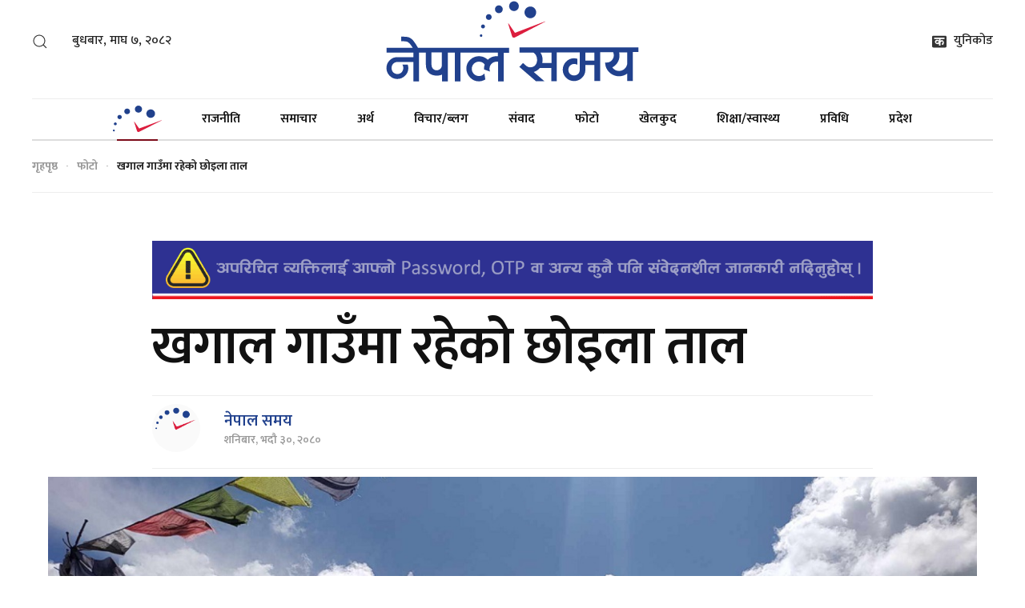

--- FILE ---
content_type: text/css
request_url: https://nepalsamaya.com/themes/nepalsamaya/css/custom.css?v=1.5
body_size: 3696
content:
@import url("https://fonts.googleapis.com/css2?family=Mukta:wght@400;500;600;700&display=swap");@import url("https://fonts.googleapis.com/css2?family=Noto+Sans:wght@400;600;700&display=swap");body,html{font-family:"Mukta", sans-serif !important}.uk-section-primary{background:#21418d}.upToScroll{position:fixed;display:inline-block;height:40px;bottom:-80px;line-height:40px;right:20px;cursor:pointer;z-index:9997}.upToScroll a{color:#fff}.scrollToTop{padding:0;background:#d13938;text-align:center;color:#fff;width:32px;height:32px;display:block;line-height:32px;font-size:16px;opacity:1;border-radius:50px}a.scrollToTop:hover{color:#fff;background:#222;box-shadow:0 3px 10px rgba(0,0,0,0.5);opacity:1}.upToScroll.buttonShow{bottom:20px;transition:all 0.3s ease-out}.buttonShow:focus{color:#fff}.tm-headerbar-top{padding-top:0}.uk-font-tertiary{font-family:"Noto Sans", sans-serif;font-weight:700}.uk-hr,hr{margin:20px 0 0 0}.uk-margin{margin-top:0;margin-bottom:0;border:0}.uk-h1,.uk-h2,.uk-h3,.uk-h4,.uk-h5,.uk-h6,.uk-heading-2xlarge,.uk-heading-large,.uk-heading-medium,.uk-heading-small,.uk-heading-xlarge,h1,h2,h3,h4,h5,h6,.uk-text-meta{font-family:"Mukta", sans-serif}.uk-text-primary{color:#21418d !important}.footer hr{margin-bottom:20px}.uk-first-column{position:relative}.uk-first-column .num-title{position:absolute;left:-30px;font-size:18;font-weight:600;font-size:18px;width:32px;height:32px;background:#ddd;line-height:32px;text-align:center;border-radius:50px;top:5px}.uk-width-2-5\@m.alt:before{display:none}.mobile-sticky-bigyaapan{display:none;margin:0;padding:0}.mobile-sticky-bigyaapan img{width:100%}.mobile-sticky-bigyaapan .bigyaapan-toggle{cursor:pointer;position:absolute;z-index:1;top:-34px;left:15px;background:#d13938;color:#fff;padding:0;width:34px;height:34px;font-size:12px;text-align:center;line-height:34px;-webkit-transition:0.3s ease-in-out;-moz-transition:0.3s ease-in-out;-o-transition:0.3s ease-in-out;transition:0.3s ease-in-out}.mobile-sticky-bigyaapan.bottom-footer{position:fixed;bottom:0;left:0;width:100%;padding:0;z-index:9999;top:auto;-webkit-transition:0.3s ease-in-out;-moz-transition:0.3s ease-in-out;-o-transition:0.3s ease-in-out;transition:0.3s ease-in-out}.mobile-sticky-bigyaapan.bottom-footer.bigyaapan-hide{-webkit-transform:translate(0, 100%);-moz-transform:translate(0, 100%);-ms-transform:translate(0, 100%);-o-transform:translate(0, 100%);transform:translate(0, 100%);-webkit-transition:0.3s ease-in-out;-moz-transition:0.3s ease-in-out;-o-transition:0.3s ease-in-out;transition:0.3s ease-in-out}.mobile-sticky-bigyaapan.bottom-footer.bigyaapan-hide .bigyaapan-toggle:before{content:"\f077"}.uk-tags{background:#cc0b24;color:#fff;padding:5px 10px;font-size:16px;line-height:20px;display:table;margin-left:auto;margin-right:auto}.uk-tags.tag-left{margin:0}.tm-headerbar-top{padding-bottom:20px}.uk-section-small{padding-top:25px;padding-bottom:25px}.uk-font-tertiary{font-family:"Noto Sans", sans-serif;font-weight:700}blockquote{font-family:"Mukta", sans-serif;font-weight:400}.uk-modal.uk-open{opacity:1;z-index:99999}.editor-box{font-size:1.4em;line-height:1.9;width:100%;display:inline-block;color:#222;font-weight:400}.editor-box .full-bigyapan img{margin:0}.editor-box .featured-image img{margin-top:0}.editor-box table a{text-decoration:none}.editor-box figure.image img{margin:0}.editor-box figure.image img.pull-img-left{margin-bottom:0 !important}.editor-box figure.image.align-left{float:left;margin:0 30px 10px 0}.editor-box figure.image.align-right{float:right;margin:0 0 10px 30px}.editor-box figure.image.align-center{text-align:center;display:table;clear:both;margin:30px auto}.editor-box .align-center,.editor-box img.align-none{display:table;margin:0 auto}.editor-box .align-center img,.editor-box img.align-none img{float:none;display:table;margin:0 auto 5px auto}.editor-box img{float:left;height:auto !important}.editor-box img.align-left{float:left;margin-right:30px;margin-top:15px;margin-left:0;margin-bottom:20px}.editor-box img.align-right{float:right;margin-left:30px;margin-top:15px;margin-bottom:20px}.editor-box img.align-center,.editor-box img.align-none{margin:30px auto;text-align:center;display:block;float:none;clear:both}.editor-box img.none{text-align:center;display:table;margin:30px auto;float:none;clear:both}.editor-box figure img{margin:0}.editor-box figure img.pull-img-left{margin-bottom:0 !important}.editor-box figure.align-left{float:left;margin:0 30px 10px 0}.editor-box figure.align-left.pulls-img-left{max-width:1100px;margin:0 0 0 -221px}.editor-box figure.align-left.pulls-img-left img{max-width:none;width:100%}.editor-box figure.align-right{float:right;margin:0 0 10px 30px}.editor-box figure.align-right.pulls-img-right{max-width:1100px;margin:0 -221px 0 0}.editor-box figure.align-right.pulls-img-right img{max-width:none;width:100%}.editor-box figure.align-center{text-align:center;display:table;margin:30px auto 10px auto;float:none}.editor-box figure.align-none{text-align:center;display:table;margin:30px auto;float:none}.editor-box ul:not(.uk-list){margin:0 0 15px 20px;list-style-position:inside;text-indent:-1.5em}.editor-box ul:not(.uk-list) li{padding-left:0;line-height:30px;margin-bottom:10px;transform:translateX(1.4em);margin-right:1.4em}.editor-box ul:not(.uk-list) li h1,.editor-box ul:not(.uk-list) li h2,.editor-box ul:not(.uk-list) li h3,.editor-box ul:not(.uk-list) li h4,.editor-box ul:not(.uk-list) li h5,.editor-box ul:not(.uk-list) li h6{display:inline}.editor-box ol{margin:0 0 10px 7px;list-style-position:inside;list-style-position:inside;text-indent:-1.5em}.editor-box ol li{padding-left:0;line-height:30px;margin-bottom:10px;transform:translateX(1.4em);margin-right:1.4em;list-style:decimal}.editor-box ol li h1,.editor-box ol li h2,.editor-box ol li h3,.editor-box ol li h4,.editor-box ol li h5,.editor-box ol li h6{display:inline}.editor-box a:not{color:#0d47a1}.editor-box em,.editor-box i{font-style:italic}.editor-box strong,.editor-box b{font-weight:bold}.editor-box h1{color:#222;font-weight:700;margin:10px 0 20px 0;font-size:28px;line-height:32px}.editor-box h2{color:#222;font-weight:700;margin:10px 0 20px 0;font-size:22px;line-height:28px}.editor-box h3{color:#222;font-weight:700;margin:10px 0 20px 0;font-size:18px;line-height:22px}.editor-box h4{color:#222;font-weight:700;margin:10px 0 20px 0;font-size:17px;line-height:20px}.editor-box h5{color:#222;font-weight:700;margin:10px 0 20px 0;font-size:14px;line-height:16px}.editor-box h6{color:#222;font-weight:700;margin:10px 0 20px 0;font-size:12px;line-height:16px}.editor-box blockquote{border:none;border-left:3px solid #ddd;padding:0;line-height:40px;color:#838383;margin-bottom:0;position:relative;font-family:"Mukta", sans-serif !important;padding:0 0 0 30px;margin:30px 0;max-width:100%;float:left;position:relative}.editor-box blockquote.blockquote-left{max-width:400px;margin-right:30px}.editor-box blockquote.blockquote-right{margin-left:30px;margin-right:0;max-width:400px;float:right}.editor-box img{max-width:100%;height:auto;display:block;float:none}.editor-box iframe{max-width:100%}.editor-box p{padding:10px 0;margin:0}.editor-box figcaption{display:block;border-bottom:1px solid #ddd;padding:10px 0;margin-bottom:15px;font-size:14px;line-height:1.4;color:#999}.editor-box figcaption span{float:right}.editor-box .embed-responsive{margin:30px 0}.editor-box table td{font-size:16px}.editor-box .uk-list li p{padding:0}.editor-box .uk-list li a{color:#222 !important}.editor-box .uk-overflow-auto{display:inline-block;width:100%}.bichar-img img{width:80px;height:80px;object-fit:cover}.video-detail-info iframe{width:100% !important;max-width:none !important;height:731px}.breaking-thumbs .el-image{height:120px;object-fit:cover;width:100%}.taja-list .el-image{height:60px;object-fit:cover;width:60px}.taja-half .el-image{height:285px;object-fit:cover;width:100%}.samachar-thumbs .el-image{height:163px;object-fit:cover;width:100%}.samachar-thumbs .el-container{display:block}.raajneeti-thumbs .el-image{height:140px;object-fit:cover;width:100%}.artha-thumbs .el-image{height:140px;object-fit:cover;width:100%}.video-thumbs .el-image{height:142px;object-fit:cover;width:100%}.khelkood-slide-thumbs .el-image{height:214px;object-fit:cover;width:100%}.bichar-big-thumbs .el-image{height:270px;object-fit:cover;width:100%}.feat-thumb .el-image{height:406px;object-fit:cover;width:100%}.feat-thumb .el-container{display:block}.main-thumb .el-image{height:335px;object-fit:cover;width:100%}.main-thumb .el-container{display:block}.taja-feat .el-image{height:567px;object-fit:cover;width:100%}.taja-feat .el-container{display:block}.team-thumbs img{height:98px !important;object-fit:cover;width:98px;object-position:top}.featured-image{text-align:center}.featured-image .el-image{display:block;margin:0 auto}.featured-image .uk-panel{width:100%}@media only screen and (max-width: 479px){.mobile-sticky-bigyaapan{display:block}.full-bigyaapan{padding:0 15px 10px 15px !important}.full-bigyaapan:nth-child(1){padding-top:0}.full-bigyaapan hr{display:none}iframe{width:100%;height:320px}.uk-grid-divider.lokpriya-news{padding-left:30px}.half-bigyaapan{padding:15px}.half-bigyaapan .uk-first-column{margin-top:15px}.half-bigyaapan .uk-first-column:nth-child(1){margin-top:0}.uk-text-center-mobile{text-align:center !important}.tm-header-mobile{position:relative;display:inline-block;width:100%}.tm-header-mobile .uk-navbar-center{position:relative;transform:none;display:inline-block !important;margin:6px auto 0 auto;width:100%;left:0;top:0}.tm-header-mobile .uk-navbar-left{position:absolute;top:5px}.tm-header-mobile .uk-navbar-right{margin-left:auto;position:absolute;right:0;top:15px;z-index:9998;margin:0 !important;flex-wrap:wrap;height:30px;width:40px;text-align:center}.tm-header-mobile .uk-margin-right{margin-right:0 !important}.tm-header-mobile .uk-navbar{height:65px;position:relative;float:left;background:#fff;width:100%;border-bottom:2px solid #ededed !important}.uk-section-xsmall{padding-top:10px}.tm-header,.tm-header-mobile{margin-bottom:10px}.detail-box{margin-top:10px}.uk-container-small .full-bigyaapan.full-bigyaapan-alt{padding:10px 0 0 0 !important}.editor-box .uk-grid-margin{margin-top:15px}.cover-story{display:inline-block !important;width:100%;display:inline-block !important;background:#222}.cover-story .cover-title-box{width:100%;display:inline-block !important;position:relative}.cover-story .cover-title-box .uk-position-bottom-center{position:relative !important;display:inline-block !important;width:100%}}hr.hr-alt{margin-bottom:20px}.modalbox{left:0;top:0}.modalbox .modal_content a.close_btn{padding:0;width:32px;height:32px;border-radius:50px;background:#d13938;line-height:32px;text-align:center;box-shadow:0 4px 20px rgba(0,0,0,0.3);position:relative;display:flex;align-items:center;border-radius:50px;justify-content:center;text-decoration:none;transition:0.3s ease-in-out}.modalbox .modal_content a.close_btn:hover{background:#333 !important;color:#fff !important;transition:0.3s ease-in-out}.bigyaapan-holder{display:table;margin:0 auto;position:relative}.bigyaapan-holder img{display:block}.bigyaapan-holder .close-box{position:absolute;background:none;height:auto;width:auto;padding:0;line-height:0;top:-10px;right:-10px;margin:0}.modalbox{position:fixed;width:100%;height:100%;z-index:99999;text-align:center;overflow:auto;background:#fff;left:0}.modalbox .modal_content{width:100%;text-align:center;display:table;height:100vh}.modalbox .modal_content .imagebox{max-width:94%;margin:0 auto;display:table-cell;padding:3%;position:relative;vertical-align:middle}.modalbox .modal_content .imagebox img{max-width:800px;height:auto}.modalbox .modal_content .imagebox .logobox img{max-width:140px}.modalbox .modal_content a.close_btn{background:#d13938;color:#fff;font-size:14px;padding:0;line-height:18px;font-family:arial, sans-serif}.modalbox .modal_content a.close_btn:hover{background:#dc1414}.logobox{text-align:center;display:block;margin-bottom:30px}.bigyaapan-holder .desktop-jacket-bigyaapan{display:block}.bigyaapan-holder .mobile-jacket-bigyaapan{display:none}.cover-story .cover-tag{background:#21418d !important;position:absolute;top:30px;z-index:1}.cover-story .cover-title-box{width:100%}.cover-story .cover-title-box img{width:100%;max-width:none}@media (min-width: 992px) and (max-width: 1199px){.modalbox .modal_content .imagebox img{max-width:100%}.video-detail-info iframe{height:520px}.video-feat iframe{height:520px;width:100%}.taja-half .el-image{height:200px}.samachar-thumbs .el-image{height:310px}.video-thumbs .el-container{display:block}.video-thumbs .el-container .el-image{height:172px}.artha-thumbs .el-image{height:100px}.khelkood-slide-thumbs .el-image{height:170px}.feat-thumb .el-image{height:316px}.video-thumbs .el-image{height:172px}.artha-thumbs .el-image{height:120px}.samachar-thumbs.alt .el-image{height:110px}.footer hr{margin-bottom:20px;margin-top:20px !important}.feat-thumb.alt .el-image{height:auto}.samachar-thumbs.small-thumbs .el-image{height:140px}}@media (min-width: 768px) and (max-width: 991px){.modalbox .modal_content .imagebox img{max-width:100%}.tm-header-mobile{position:relative;display:inline-block;width:100%}.tm-header-mobile .uk-navbar-center{position:relative;transform:none;display:inline-block !important;margin:6px auto 0 auto;width:100%;left:0;top:0}.tm-header-mobile .uk-navbar-left{position:absolute;top:5px}.tm-header-mobile .uk-navbar-right{margin-left:auto;position:absolute;right:0;top:15px;z-index:9998;margin:0 !important;flex-wrap:wrap;height:30px;width:40px;text-align:center}.tm-header-mobile .uk-margin-right{margin-right:0 !important}.tm-header-mobile .uk-navbar{height:65px;position:relative;float:left;background:#fff;width:100%;border-bottom:2px solid #ededed !important}.uk-section-xsmall{padding-top:10px}.tm-header,.tm-header-mobile{margin-bottom:10px}.video-detail-info iframe{height:420px}.video-feat iframe{width:100%;height:420px}.footer hr{margin-bottom:20px;margin-top:20px !important}.feat-thumb.vid-thumb .el-image{height:206px}.video-thumbs .el-container{display:block}}@media (max-width: 767px){.modalbox .modal_content .imagebox img{max-width:100%}.bigyaapan-holder .desktop-jacket-bigyaapan{display:none}.bigyaapan-holder .mobile-jacket-bigyaapan{display:block}.tm-header-mobile{position:relative;display:inline-block;width:100%}.tm-header-mobile .uk-navbar-center{position:relative;transform:none;display:inline-block !important;margin:6px auto 0 auto;width:100%;left:0;top:0}.tm-header-mobile .uk-navbar-left{position:absolute;top:5px}.tm-header-mobile .uk-navbar-right{margin-left:auto;position:absolute;right:0;top:15px;z-index:9998;margin:0 !important;flex-wrap:wrap;height:30px;width:40px;text-align:center}.tm-header-mobile .uk-margin-right{margin-right:0 !important}.tm-header-mobile .uk-navbar{height:65px;position:relative;float:left;background:#fff;width:100%;border-bottom:2px solid #ededed !important}.uk-section-xsmall{padding-top:10px}.tm-header,.tm-header-mobile{margin-bottom:10px}.video-detail-info iframe{height:320px}.video-feat iframe{width:100%;height:400px}.footer hr{margin-bottom:20px;margin-top:20px !important}.feat-thumb.vid-thumb .el-image{height:206px}.video-thumbs .el-container{display:block}}@media (max-width: 480px){.modalbox .modal_content .imagebox img{max-width:100%}.breaking-thumbs .el-image,.taja-feat .el-image,.taja-half .el-image,.samachar-thumbs .el-image,.feat-thumb .el-image,.video-thumbs .el-image,.artha-thumbs .el-image,.main-thumb .el-image{height:auto}.bichar-img .el-image{width:96px !important;height:96px !important}.feat-blog .uk-cover{position:relative;top:0;left:0;width:100%;height:auto;transform:none}.footer hr{margin-bottom:20px;margin-top:20px !important}.video-feat iframe{width:100%;height:320px}.uk-logo img{width:215px;max-width:none;height:auto}}@media (max-width: 240px){.modalbox .modal_content .imagebox img{max-width:100%}}


--- FILE ---
content_type: image/svg+xml
request_url: https://nepalsamaya.com/themes/nepalsamaya/images/unicode1.svg
body_size: 1112
content:
<?xml version="1.0" encoding="utf-8"?>
<!-- Generator: Adobe Illustrator 25.2.3, SVG Export Plug-In . SVG Version: 6.00 Build 0)  -->
<svg version="1.1" id="Layer_1" xmlns="http://www.w3.org/2000/svg" xmlns:xlink="http://www.w3.org/1999/xlink" x="0px" y="0px"
	 width="512px" height="512px" viewBox="0 0 512 512" style="enable-background:new 0 0 512 512;" xml:space="preserve">
<style type="text/css">
	.st0{fill:#333333;}
	.st1{fill:#FFFFFF;}
</style>
<path class="st0" d="M465.5,46.6h-419C20.5,46.6,0,67.1,0,93.1v327.3C0,446.5,20.5,467,46.5,467h419c26.1,0,46.5-20.5,46.5-46.5
	V93.1C512,67.1,491.5,46.6,465.5,46.6z"/>
<path class="st1" d="M440.6,113.2H71.4v47h175.9l-0.7,59.6c-25.4-25.4-50.9-31.1-68.9-31.1c-19.7,0-39.2,6.7-53.7,18.5
	c-16.1,13-25,31.3-25,51.5c0,20.4,9.3,42.6,25,59.3c17.2,18.4,39.7,28.5,63.3,28.5c21.1,0,33.2-6,58.1-23.6l-0.3,75.9h53.7
	l-0.3-115.1c28.9-22.7,50-34.2,62.8-34.2c10.7,0,15.6,9.3,15.6,17.9c0,17.1-15.5,48.1-37,73.7l-4,4.8l38.2,32.6h9.3l1.9-2.6
	c20.2-27.9,33.7-52.8,33.7-83.8c0-58.9-47.4-89.7-72.7-89.7c-11.5,0-27.7,6.7-48.2,20l-0.4-62.3h143V113.2z M169.1,304.5
	c-15.2,0-24.3-10.5-24.3-28c0-19.8,15.4-39.9,44.9-39.9c18.4,0,38.6,9.5,54.8,25.7C223.7,278.7,189.7,304.5,169.1,304.5z"/>
</svg>
